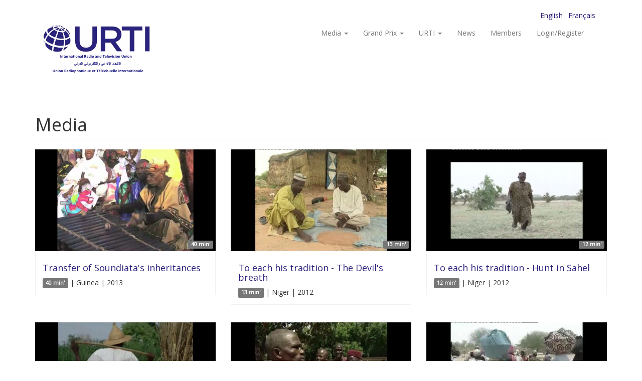

--- FILE ---
content_type: text/html; charset=utf-8
request_url: https://www.urti.org/media/all/221/30?page=3
body_size: 36950
content:
<!DOCTYPE html>
<html lang="en" dir="ltr" prefix="content: http://purl.org/rss/1.0/modules/content/ dc: http://purl.org/dc/terms/ foaf: http://xmlns.com/foaf/0.1/ og: http://ogp.me/ns# rdfs: http://www.w3.org/2000/01/rdf-schema# sioc: http://rdfs.org/sioc/ns# sioct: http://rdfs.org/sioc/types# skos: http://www.w3.org/2004/02/skos/core# xsd: http://www.w3.org/2001/XMLSchema#">
<head>
<!-- Global site tag (gtag.js) - Google Analytics -->
<script async src="https://www.googletagmanager.com/gtag/js?id=G-GWSQP0TEC4"></script>
<script>
  window.dataLayer = window.dataLayer || [];
  function gtag(){dataLayer.push(arguments);}
  gtag('js', new Date());

  gtag('config', 'G-GWSQP0TEC4');
</script>


  <link rel="profile" href="http://www.w3.org/1999/xhtml/vocab" />
  <meta name="viewport" content="width=device-width, initial-scale=1.0">
  <meta http-equiv="Content-Type" content="text/html; charset=utf-8" />
<meta name="Generator" content="Drupal 7 (http://drupal.org)" />
<link rel="shortcut icon" href="https://www.urti.org/sites/default/files/favicon.ico" type="image/vnd.microsoft.icon" />
  <title>Media | URTI</title>
  <style>
@import url("https://www.urti.org/modules/system/system.base.css?sro753");
</style>
<style>
@import url("https://www.urti.org/modules/field/theme/field.css?sro753");
@import url("https://www.urti.org/modules/node/node.css?sro753");
@import url("https://www.urti.org/sites/all/modules/views/css/views.css?sro753");
@import url("https://www.urti.org/sites/all/modules/ckeditor/css/ckeditor.css?sro753");
</style>
<style>
@import url("https://www.urti.org/sites/all/modules/ctools/css/ctools.css?sro753");
@import url("https://www.urti.org/sites/all/modules/video/css/video.css?sro753");
@import url("https://www.urti.org/modules/locale/locale.css?sro753");
</style>
<link type="text/css" rel="stylesheet" href="https://cdn.jsdelivr.net/npm/bootstrap@3.4.0/dist/css/bootstrap.css" media="all" />
<link type="text/css" rel="stylesheet" href="https://cdn.jsdelivr.net/npm/@unicorn-fail/drupal-bootstrap-styles@0.0.2/dist/3.3.1/7.x-3.x/drupal-bootstrap.css" media="all" />
<style>
@import url("https://www.urti.org/sites/all/themes/bootsrap_subtheme_urti/css/style.css?sro753");
</style>
  <!-- HTML5 element support for IE6-8 -->
  <!--[if lt IE 9]>
    <script src="https://cdn.jsdelivr.net/html5shiv/3.7.3/html5shiv-printshiv.min.js"></script>
  <![endif]-->
  <script src="//ajax.googleapis.com/ajax/libs/jquery/1.10.2/jquery.min.js"></script>
<script>window.jQuery || document.write("<script src='/sites/all/modules/jquery_update/replace/jquery/1.10/jquery.min.js'>\x3C/script>")</script>
<script src="https://www.urti.org/misc/jquery-extend-3.4.0.js?v=1.10.2"></script>
<script src="https://www.urti.org/misc/jquery-html-prefilter-3.5.0-backport.js?v=1.10.2"></script>
<script src="https://www.urti.org/misc/jquery.once.js?v=1.2"></script>
<script src="https://www.urti.org/misc/drupal.js?sro753"></script>
<script src="https://cdn.jsdelivr.net/npm/bootstrap@3.4.0/dist/js/bootstrap.js"></script>
<script src="https://www.urti.org/sites/all/modules/video/js/video.js?sro753"></script>
<script>jQuery.extend(Drupal.settings, {"basePath":"\/","pathPrefix":"","setHasJsCookie":0,"ajaxPageState":{"theme":"bootstrap_subtheme_urti","theme_token":"NYNM382r7vVRmRTidrhG6fWg-37Wx6o_JOC-FRptGyI","js":{"sites\/all\/themes\/bootstrap\/js\/bootstrap.js":1,"\/\/ajax.googleapis.com\/ajax\/libs\/jquery\/1.10.2\/jquery.min.js":1,"0":1,"misc\/jquery-extend-3.4.0.js":1,"misc\/jquery-html-prefilter-3.5.0-backport.js":1,"misc\/jquery.once.js":1,"misc\/drupal.js":1,"https:\/\/cdn.jsdelivr.net\/npm\/bootstrap@3.4.0\/dist\/js\/bootstrap.js":1,"sites\/all\/modules\/video\/js\/video.js":1},"css":{"modules\/system\/system.base.css":1,"modules\/field\/theme\/field.css":1,"modules\/node\/node.css":1,"sites\/all\/modules\/views\/css\/views.css":1,"sites\/all\/modules\/ckeditor\/css\/ckeditor.css":1,"sites\/all\/modules\/ctools\/css\/ctools.css":1,"sites\/all\/modules\/video\/css\/video.css":1,"modules\/locale\/locale.css":1,"https:\/\/cdn.jsdelivr.net\/npm\/bootstrap@3.4.0\/dist\/css\/bootstrap.css":1,"https:\/\/cdn.jsdelivr.net\/npm\/@unicorn-fail\/drupal-bootstrap-styles@0.0.2\/dist\/3.3.1\/7.x-3.x\/drupal-bootstrap.css":1,"sites\/all\/themes\/bootsrap_subtheme_urti\/css\/style.css":1}},"bootstrap":{"anchorsFix":"0","anchorsSmoothScrolling":"0","formHasError":1,"popoverEnabled":1,"popoverOptions":{"animation":1,"html":0,"placement":"right","selector":"","trigger":"click","triggerAutoclose":1,"title":"","content":"","delay":0,"container":"body"},"tooltipEnabled":1,"tooltipOptions":{"animation":1,"html":0,"placement":"auto left","selector":"","trigger":"hover focus","delay":0,"container":"body"}}});</script>
</head>
<body class="html not-front not-logged-in no-sidebars page-media page-media-all page-media-all- page-media-all-221 page-media-all-30 i18n-en">
  <div id="skip-link">
    <a href="#main-content" class="element-invisible element-focusable">Skip to main content</a>
  </div>
    <header id="navbar" role="banner" class="navbar container navbar-default">
  
	<div class='container'>
		<div class='row'>
			<div class='col-md-12 text-right'>  <div class="region region-header-topbar">
    <section id="block-locale-language" class="block block-locale menu-lang clearfix">

      
  <ul class="language-switcher-locale-url"><li class="en first active"><a href="/media/all/221/30" class="language-link active" xml:lang="en">English</a></li>
<li class="fr last"><a href="/fr/media/all/221/30" class="language-link" xml:lang="fr">Français</a></li>
</ul>
</section>
  </div>
</div>
		</div>
	</div>
  
  
  
  
  
  
	<div class="container">
		<div class="navbar-header">
			
							<a class="logo navbar-btn pull-left" href="/" title="Home">
					
					
					<img src="https://urti.org/sites/default/files/URTI-logo-EN.jpg" alt="Home" />	
											
					
				</a>
						
					
		

		  			<button type="button" class="navbar-toggle" data-toggle="collapse" data-target="#navbar-collapse">
			  <span class="sr-only">Toggle navigation</span>
			  <span class="icon-bar"></span>
			  <span class="icon-bar"></span>
			  <span class="icon-bar"></span>
			</button>
		  		</div>

				  <div class="navbar-collapse collapse navbar-right" id="navbar-collapse">
			<nav role="navigation">
			  				<ul class="menu nav navbar-nav"><li class="first expanded dropdown"><a href="/taxonomy/term/all" title="" class="dropdown-toggle" data-toggle="dropdown">Media <span class="caret"></span></a><ul class="dropdown-menu"><li class="first leaf"><a href="/cat/arts" title="Arts">Arts</a></li>
<li class="leaf"><a href="/cat/current-world" title="Current world">Current world</a></li>
<li class="leaf"><a href="/cat/discoveries-travelogues" title="Discoveries &amp; travelogues">Discoveries &amp; travelogues</a></li>
<li class="leaf"><a href="/cat/fiction" title="Fiction">Fiction</a></li>
<li class="leaf"><a href="/cat/history" title="History">History</a></li>
<li class="leaf"><a href="/cat/nature" title="Nature">Nature</a></li>
<li class="leaf"><a href="/cat/portraits" title="Portraits">Portraits</a></li>
<li class="leaf"><a href="/cat/sciences-techniques" title="Sciences &amp; techniques">Sciences &amp; techniques</a></li>
<li class="leaf"><a href="http://exchange.urti.be/" title="">Project China</a></li>
<li class="leaf"><a href="http://exchange.urti.be/50.html" title="">50ANS BELGIUM-CHINA</a></li>
<li class="last leaf"><a href="http://exchange.urti.be/JO100.html" title="">Beijing 2022 100-day Winter Olympics</a></li>
</ul></li>
<li class="expanded dropdown"><a href="/pages/international-urti-grand-prix-authors-documentary" title="" class="dropdown-toggle" data-toggle="dropdown">Grand Prix <span class="caret"></span></a><ul class="dropdown-menu"><li class="first leaf"><a href="/pages/international-urti-grand-prix-authors-documentary">TV Grand Prix</a></li>
<li class="last leaf"><a href="/pages/urti-international-radio-grand-prix">Radio Grand Prix</a></li>
</ul></li>
<li class="expanded dropdown"><a href="/pages/urti" title="" class="dropdown-toggle" data-toggle="dropdown">URTI <span class="caret"></span></a><ul class="dropdown-menu"><li class="first leaf"><a href="/pages/functioning-activities">Activities</a></li>
<li class="leaf"><a href="/pages/governance">Governance</a></li>
<li class="leaf"><a href="/pages/statutes">Statutes</a></li>
<li class="last leaf"><a href="http://archive.urti.org" title="">Archives</a></li>
</ul></li>
<li class="leaf"><a href="/news" title="">News</a></li>
<li class="last leaf"><a href="/members">Members</a></li>
</ul>			  			  
			  
			  				<ul class="menu nav navbar-nav secondary"><li class="first last leaf"><a href="/user/login" title="">Login/Register</a></li>
</ul>			  			  
			  			</nav>
		  </div>
			</div>
</header>





<div class="main-container container">

  <header role="banner" id="page-header">
    
      </header> <!-- /#page-header -->

  <div class="row">

    
    <section class="col-sm-12">
                  <a id="main-content"></a>
                    <h1 class="page-header">Media</h1>
                                                          <div class="region region-content">
    <section id="block-system-main" class="block block-system clearfix">

      
  <div class="view view-medias view-id-medias view-display-id-page_1 view-dom-id-6ff0b1310916968f03771693a6c5c69d">
        
  
  
      <div class="view-content">
      

<div id="views-bootstrap-grid-1" class="views-bootstrap-grid-plugin-style">
  
          <div class="row">
                  <div class=" col-xs-12 col-sm-6 col-md-4 col-lg-4">
              
          <div class='media-thumb-container'>
<a href="/pages/transfer-soundiatas-inheritances"><img typeof="foaf:Image" class="img-responsive" src="https://www.urti.org/sites/default/files/styles/large/public/7228_transfert_soundiata_rtg_guinee.png?itok=iEfJh9vA" width="480" height="270" alt="" /></a> 
<span class="label label-default media-duration">40 min'</span>
</div> 
<div class='media-body-container'>
<h4><a href="/pages/transfer-soundiatas-inheritances">Transfer of Soundiata&#039;s inheritances</a></h4>
<span><span class="label label-default media-duration">40 min'</span> | Guinea | 2013</span>
</div>
            </div>

                                      <div class=" col-xs-12 col-sm-6 col-md-4 col-lg-4">
              
          <div class='media-thumb-container'>
<a href="/pages/each-his-tradition-devils-breath"><img typeof="foaf:Image" class="img-responsive" src="https://www.urti.org/sites/default/files/styles/large/public/7291_tradition_diable_ortn_niger.png?itok=l55qhz0S" width="480" height="270" alt="" /></a> 
<span class="label label-default media-duration">13 min'</span>
</div> 
<div class='media-body-container'>
<h4><a href="/pages/each-his-tradition-devils-breath">To each his tradition - The Devil&#039;s breath</a></h4>
<span><span class="label label-default media-duration">13 min'</span> | Niger | 2012</span>
</div>
            </div>

                                                              <div class="clearfix visible-sm-block"></div>
                                                                                                          <div class=" col-xs-12 col-sm-6 col-md-4 col-lg-4">
              
          <div class='media-thumb-container'>
<a href="/pages/each-his-tradition-hunt-sahel"><img typeof="foaf:Image" class="img-responsive" src="https://www.urti.org/sites/default/files/styles/large/public/7290_tradition_chasse_sahel_ortn_niger.png?itok=UY25krM2" width="480" height="270" alt="" /></a> 
<span class="label label-default media-duration">12 min'</span>
</div> 
<div class='media-body-container'>
<h4><a href="/pages/each-his-tradition-hunt-sahel">To each his tradition - Hunt in Sahel</a></h4>
<span><span class="label label-default media-duration">12 min'</span> | Niger | 2012</span>
</div>
            </div>

                                                                                        <div class="clearfix visible-md-block"></div>
                                                        <div class="clearfix visible-lg-block"></div>
                                                      <div class=" col-xs-12 col-sm-6 col-md-4 col-lg-4">
              
          <div class='media-thumb-container'>
<a href="/pages/each-his-tradition-matter-honour"><img typeof="foaf:Image" class="img-responsive" src="https://www.urti.org/sites/default/files/styles/large/public/7289_tradition_honneur_ortn_niger.png?itok=JGBC__N8" width="480" height="270" alt="" /></a> 
<span class="label label-default media-duration">14 min'</span>
</div> 
<div class='media-body-container'>
<h4><a href="/pages/each-his-tradition-matter-honour">To each his tradition - Matter of honour</a></h4>
<span><span class="label label-default media-duration">14 min'</span> | Niger | 2012</span>
</div>
            </div>

                                                              <div class="clearfix visible-sm-block"></div>
                                                                                                          <div class=" col-xs-12 col-sm-6 col-md-4 col-lg-4">
              
          <div class='media-thumb-container'>
<a href="/pages/each-his-tradition-gaffe"><img typeof="foaf:Image" class="img-responsive" src="https://www.urti.org/sites/default/files/styles/large/public/7288_tradition_gaffe_ortn_niger.png?itok=-q49_jFJ" width="480" height="270" alt="" /></a> 
<span class="label label-default media-duration">13 min'</span>
</div> 
<div class='media-body-container'>
<h4><a href="/pages/each-his-tradition-gaffe">To each his tradition - The gaffe</a></h4>
<span><span class="label label-default media-duration">13 min'</span> | Niger | 2012</span>
</div>
            </div>

                                                                                                                                          <div class=" col-xs-12 col-sm-6 col-md-4 col-lg-4">
              
          <div class='media-thumb-container'>
<a href="/pages/each-his-tradition-dango-terrible"><img typeof="foaf:Image" class="img-responsive" src="https://www.urti.org/sites/default/files/styles/large/public/7287_tradition_dango_ortn_niger.png?itok=Z1ObtSW0" width="480" height="270" alt="" /></a> 
<span class="label label-default media-duration">13 min'</span>
</div> 
<div class='media-body-container'>
<h4><a href="/pages/each-his-tradition-dango-terrible">To each his tradition - Dango the Terrible</a></h4>
<span><span class="label label-default media-duration">13 min'</span> | Niger | 2012</span>
</div>
            </div>

                                                              <div class="clearfix visible-sm-block"></div>
                                                        <div class="clearfix visible-md-block"></div>
                                                        <div class="clearfix visible-lg-block"></div>
                                                      <div class=" col-xs-12 col-sm-6 col-md-4 col-lg-4">
              
          <div class='media-thumb-container'>
<a href="/pages/each-his-tradition-camels-dance"><img typeof="foaf:Image" class="img-responsive" src="https://www.urti.org/sites/default/files/styles/large/public/7286_tradition_danse_chameaux_ortn_niger.png?itok=imNazC8E" width="480" height="270" alt="" /></a> 
<span class="label label-default media-duration">13 min'</span>
</div> 
<div class='media-body-container'>
<h4><a href="/pages/each-his-tradition-camels-dance">To each his tradition - The camels&#039; dance</a></h4>
<span><span class="label label-default media-duration">13 min'</span> | Niger | 2012</span>
</div>
            </div>

                                                                                                                                          <div class=" col-xs-12 col-sm-6 col-md-4 col-lg-4">
              
          <div class='media-thumb-container'>
<a href="/pages/baga-myth"><img typeof="foaf:Image" class="img-responsive" src="https://www.urti.org/sites/default/files/styles/large/public/7227_baga_rtg_guinee.png?itok=7RMppfxn" width="480" height="270" alt="" /></a> 
<span class="label label-default media-duration">13 min'</span>
</div> 
<div class='media-body-container'>
<h4><a href="/pages/baga-myth">The Baga Myth</a></h4>
<span><span class="label label-default media-duration">13 min'</span> | Guinea | 2013</span>
</div>
            </div>

                                                              <div class="clearfix visible-sm-block"></div>
                                                                                                          <div class=" col-xs-12 col-sm-6 col-md-4 col-lg-4">
              
          <div class='media-thumb-container'>
<a href="/pages/teletourism-christmas-village-montjoie"><img typeof="foaf:Image" class="img-responsive" src="https://www.urti.org/sites/default/files/styles/large/public/6470_teletourisme_village_noel_montjoie_rtbf_belgique.png?itok=vjI9kKW0" width="480" height="270" alt="" /></a> 
<span class="label label-default media-duration">6 min'</span>
</div> 
<div class='media-body-container'>
<h4><a href="/pages/teletourism-christmas-village-montjoie">Teletourism - Christmas village in Montjoie</a></h4>
<span><span class="label label-default media-duration">6 min'</span> | Belgium | 2013</span>
</div>
            </div>

                                                                                        <div class="clearfix visible-md-block"></div>
                                                        <div class="clearfix visible-lg-block"></div>
                                                      <div class=" col-xs-12 col-sm-6 col-md-4 col-lg-4">
              
          <div class='media-thumb-container'>
<a href="/pages/teletourism-hello-brussels"><img typeof="foaf:Image" class="img-responsive" src="https://www.urti.org/sites/default/files/styles/large/public/6469_teletourisme_bruxelles_rtbf_belgique.png?itok=PC-0QQCq" width="480" height="270" alt="" /></a> 
<span class="label label-default media-duration">7 min'</span>
</div> 
<div class='media-body-container'>
<h4><a href="/pages/teletourism-hello-brussels">Teletourism - Hello from Brussels</a></h4>
<span><span class="label label-default media-duration">7 min'</span> | Belgium | 2013</span>
</div>
            </div>

                                                              <div class="clearfix visible-sm-block"></div>
                                                                                                          <div class=" col-xs-12 col-sm-6 col-md-4 col-lg-4">
              
          <div class='media-thumb-container'>
<a href="/pages/teletourism-indrani-lodge"><img typeof="foaf:Image" class="img-responsive" src="https://www.urti.org/sites/default/files/styles/large/public/6468_teletourisme_indrani_lodge_rtbf_belgique.png?itok=jSa6rTfT" width="480" height="270" alt="" /></a> 
<span class="label label-default media-duration">6 min'</span>
</div> 
<div class='media-body-container'>
<h4><a href="/pages/teletourism-indrani-lodge">Teletourism - Indrani Lodge</a></h4>
<span><span class="label label-default media-duration">6 min'</span> | Belgium | 2013</span>
</div>
            </div>

                                                                                                                                          <div class=" col-xs-12 col-sm-6 col-md-4 col-lg-4">
              
          <div class='media-thumb-container'>
<a href="/pages/teletourism-history-circle-hamoir"><img typeof="foaf:Image" class="img-responsive" src="https://www.urti.org/sites/default/files/styles/large/public/6467_teletourisme_hamoir_rtbf_belgique.png?itok=Jm2EQ7f2" width="480" height="270" alt="" /></a> 
<span class="label label-default media-duration">6 min'</span>
</div> 
<div class='media-body-container'>
<h4><a href="/pages/teletourism-history-circle-hamoir">Teletourism - History circle in Hamoir</a></h4>
<span><span class="label label-default media-duration">6 min'</span> | Belgium | 2013</span>
</div>
            </div>

                                                              <div class="clearfix visible-sm-block"></div>
                                                        <div class="clearfix visible-md-block"></div>
                                                        <div class="clearfix visible-lg-block"></div>
                                                      <div class=" col-xs-12 col-sm-6 col-md-4 col-lg-4">
              
          <div class='media-thumb-container'>
<a href="/pages/teletourism-orval"><img typeof="foaf:Image" class="img-responsive" src="https://www.urti.org/sites/default/files/styles/large/public/6465_teletourisme_orval_rtbf_belgique.png?itok=6MPhArAz" width="480" height="270" alt="" /></a> 
<span class="label label-default media-duration">6 min'</span>
</div> 
<div class='media-body-container'>
<h4><a href="/pages/teletourism-orval">Teletourism - Orval</a></h4>
<span><span class="label label-default media-duration">6 min'</span> | Belgium | 2013</span>
</div>
            </div>

                                                                                                                                          <div class=" col-xs-12 col-sm-6 col-md-4 col-lg-4">
              
          <div class='media-thumb-container'>
<a href="/pages/teletourism-pottery-bouffioulx"><img typeof="foaf:Image" class="img-responsive" src="https://www.urti.org/sites/default/files/styles/large/public/6464_poterie_bouffioulx_rtbf_belgique.png?itok=WLBvjgYI" width="480" height="270" alt="" /></a> 
<span class="label label-default media-duration">6 min'</span>
</div> 
<div class='media-body-container'>
<h4><a href="/pages/teletourism-pottery-bouffioulx">Teletourism - Pottery from Bouffioulx</a></h4>
<span><span class="label label-default media-duration">6 min'</span> | Belgium | 2013</span>
</div>
            </div>

                                                              <div class="clearfix visible-sm-block"></div>
                                                                                                          <div class=" col-xs-12 col-sm-6 col-md-4 col-lg-4">
              
          <div class='media-thumb-container'>
<a href="/pages/teletourism-liege-wine"><img typeof="foaf:Image" class="img-responsive" src="https://www.urti.org/sites/default/files/styles/large/public/6463_teletourisme_liege_vin_rtbf_belgique.png?itok=dCSJj3PS" width="480" height="270" alt="" /></a> 
<span class="label label-default media-duration">10 min'</span>
</div> 
<div class='media-body-container'>
<h4><a href="/pages/teletourism-liege-wine">Teletourism - Liège wine</a></h4>
<span><span class="label label-default media-duration">10 min'</span> | Belgium | 2013</span>
</div>
            </div>

                                                                                        <div class="clearfix visible-md-block"></div>
                                                        <div class="clearfix visible-lg-block"></div>
                                                      <div class=" col-xs-12 col-sm-6 col-md-4 col-lg-4">
              
          <div class='media-thumb-container'>
<a href="/pages/teletourism-cuvee-ruffus"><img typeof="foaf:Image" class="img-responsive" src="https://www.urti.org/sites/default/files/styles/large/public/6461_teletourisme_cuveeruffus_rtbf_belgique.png?itok=qgCHb4-E" width="480" height="270" alt="" /></a> 
<span class="label label-default media-duration">10 min'</span>
</div> 
<div class='media-body-container'>
<h4><a href="/pages/teletourism-cuvee-ruffus">Teletourism - Cuvée Ruffus</a></h4>
<span><span class="label label-default media-duration">10 min'</span> | Belgium | 2013</span>
</div>
            </div>

                                                              <div class="clearfix visible-sm-block"></div>
                                                                                                          <div class=" col-xs-12 col-sm-6 col-md-4 col-lg-4">
              
          <div class='media-thumb-container'>
<a href="/pages/teletourism-nismes"><img typeof="foaf:Image" class="img-responsive" src="https://www.urti.org/sites/default/files/styles/large/public/6458_teletourisme_nismes_rtbf_belgique.png?itok=b9VnwWRM" width="480" height="270" alt="" /></a> 
<span class="label label-default media-duration">8 min'</span>
</div> 
<div class='media-body-container'>
<h4><a href="/pages/teletourism-nismes">Teletourism - Nismes</a></h4>
<span><span class="label label-default media-duration">8 min'</span> | Belgium | 2013</span>
</div>
            </div>

                                                                                                                                          <div class=" col-xs-12 col-sm-6 col-md-4 col-lg-4">
              
          <div class='media-thumb-container'>
<a href="/pages/teletourism-saint-hubert-airfield"><img typeof="foaf:Image" class="img-responsive" src="https://www.urti.org/sites/default/files/styles/large/public/6455_teletourisme_aerodromesthubert_rtbf_belgique.png?itok=2WKbaw0n" width="480" height="270" alt="" /></a> 
<span class="label label-default media-duration">6 min'</span>
</div> 
<div class='media-body-container'>
<h4><a href="/pages/teletourism-saint-hubert-airfield">Teletourism - The Saint Hubert airfield</a></h4>
<span><span class="label label-default media-duration">6 min'</span> | Belgium | 2013</span>
</div>
            </div>

                                                              <div class="clearfix visible-sm-block"></div>
                                                        <div class="clearfix visible-md-block"></div>
                                                        <div class="clearfix visible-lg-block"></div>
                                                      <div class=" col-xs-12 col-sm-6 col-md-4 col-lg-4">
              
          <div class='media-thumb-container'>
<a href="/pages/teletourism-saint-michel-furnace"><img typeof="foaf:Image" class="img-responsive" src="https://www.urti.org/sites/default/files/styles/large/public/6454_teletourisme_fourstmichel_rtbf_belgique.png?itok=zIQWIV4U" width="480" height="270" alt="" /></a> 
<span class="label label-default media-duration">5 min'</span>
</div> 
<div class='media-body-container'>
<h4><a href="/pages/teletourism-saint-michel-furnace">Teletourism - The Saint Michel furnace</a></h4>
<span><span class="label label-default media-duration">5 min'</span> | Belgium | 2013</span>
</div>
            </div>

                                                                                                                                          <div class=" col-xs-12 col-sm-6 col-md-4 col-lg-4">
              
          <div class='media-thumb-container'>
<a href="/pages/teletourism-saint-hubert-basilica"><img typeof="foaf:Image" class="img-responsive" src="https://www.urti.org/sites/default/files/styles/large/public/6453_teletourisme_basiliquesthubert_rtbf_belgique.png?itok=LqrBt548" width="480" height="270" alt="" /></a> 
<span class="label label-default media-duration">6 min'</span>
</div> 
<div class='media-body-container'>
<h4><a href="/pages/teletourism-saint-hubert-basilica">Teletourism - The Saint Hubert Basilica</a></h4>
<span><span class="label label-default media-duration">6 min'</span> | Belgium | 2013</span>
</div>
            </div>

                                                              <div class="clearfix visible-sm-block"></div>
                                                                                                          <div class=" col-xs-12 col-sm-6 col-md-4 col-lg-4">
              
          <div class='media-thumb-container'>
<a href="/pages/teletourism-domain-mirwart"><img typeof="foaf:Image" class="img-responsive" src="https://www.urti.org/sites/default/files/styles/large/public/6452_teletourisme_mirwart_rtbf_belgique.png?itok=vpbzqLuO" width="480" height="270" alt="" /></a> 
<span class="label label-default media-duration">6 min'</span>
</div> 
<div class='media-body-container'>
<h4><a href="/pages/teletourism-domain-mirwart">Teletourism - The domain of Mirwart</a></h4>
<span><span class="label label-default media-duration">6 min'</span> | Belgium | 2013</span>
</div>
            </div>

                                                                                        <div class="clearfix visible-md-block"></div>
                                                        <div class="clearfix visible-lg-block"></div>
                                                      <div class=" col-xs-12 col-sm-6 col-md-4 col-lg-4">
              
          <div class='media-thumb-container'>
<a href="/pages/teletourism-booking-ones-holidays-internet"><img typeof="foaf:Image" class="img-responsive" src="https://www.urti.org/sites/default/files/styles/large/public/6451_teletourisme_vacances_internet_rtbf_belgique.png?itok=0siqBGzf" width="480" height="270" alt="" /></a> 
<span class="label label-default media-duration">7 min'</span>
</div> 
<div class='media-body-container'>
<h4><a href="/pages/teletourism-booking-ones-holidays-internet">Teletourism - Booking one&#039;s holidays on internet</a></h4>
<span><span class="label label-default media-duration">7 min'</span> | Belgium | 2013</span>
</div>
            </div>

                                                              <div class="clearfix visible-sm-block"></div>
                                                                                                          <div class=" col-xs-12 col-sm-6 col-md-4 col-lg-4">
              
          <div class='media-thumb-container'>
<a href="/pages/teletourism-discovery-nature-beavers-farm"><img typeof="foaf:Image" class="img-responsive" src="https://www.urti.org/sites/default/files/styles/large/public/6450_teletourisme_ferme_castors_rtbf_belgique.png?itok=G0djUrKL" width="480" height="270" alt="" /></a> 
<span class="label label-default media-duration">6 min'</span>
</div> 
<div class='media-body-container'>
<h4><a href="/pages/teletourism-discovery-nature-beavers-farm">Teletourism - Discovery of nature at the beavers farm</a></h4>
<span><span class="label label-default media-duration">6 min'</span> | Belgium | 2013</span>
</div>
            </div>

                                                                                                                                          <div class=" col-xs-12 col-sm-6 col-md-4 col-lg-4">
              
          <div class='media-thumb-container'>
<a href="/pages/teletourism-paths-barefoot"><img typeof="foaf:Image" class="img-responsive" src="https://www.urti.org/sites/default/files/styles/large/public/6449_teletourisme_sentiers_rtbf_belgique.png?itok=GDzRLOTO" width="480" height="270" alt="" /></a> 
<span class="label label-default media-duration">7 min'</span>
</div> 
<div class='media-body-container'>
<h4><a href="/pages/teletourism-paths-barefoot">Teletourism - Paths barefoot</a></h4>
<span><span class="label label-default media-duration">7 min'</span> | Belgium | 2013</span>
</div>
            </div>

                                                              <div class="clearfix visible-sm-block"></div>
                                                        <div class="clearfix visible-md-block"></div>
                                                        <div class="clearfix visible-lg-block"></div>
                                                  </div>
    
  </div>
    </div>
  
      <div class="text-center"><ul class="pagination"><li class="pager-first"><a title="Go to first page" href="/media/all/221/30">« first</a></li>
<li class="prev"><a title="Go to previous page" href="/media/all/221/30?page=2">‹ previous</a></li>
<li><a title="Go to page 1" href="/media/all/221/30">1</a></li>
<li><a title="Go to page 2" href="/media/all/221/30?page=1">2</a></li>
<li><a title="Go to page 3" href="/media/all/221/30?page=2">3</a></li>
<li class="active"><span>4</span></li>
<li><a title="Go to page 5" href="/media/all/221/30?page=4">5</a></li>
<li><a title="Go to page 6" href="/media/all/221/30?page=5">6</a></li>
<li><a title="Go to page 7" href="/media/all/221/30?page=6">7</a></li>
<li><a title="Go to page 8" href="/media/all/221/30?page=7">8</a></li>
<li><a title="Go to page 9" href="/media/all/221/30?page=8">9</a></li>
<li class="pager-ellipsis disabled"><span>…</span></li>
<li class="next"><a title="Go to next page" href="/media/all/221/30?page=4">next ›</a></li>
<li class="pager-last"><a title="Go to last page" href="/media/all/221/30?page=12">last »</a></li>
</ul></div>  
  
  
  
  
</div>
</section>
  </div>
    </section>

    
  </div>
</div>




	



<div class='pre_footer_wrp'>
	<div class='container'>
		<div class='row'>
			<div class='col-md-3'>  <div class="region region-pre-footer-1">
    <section id="block-block-1" class="block block-block clearfix">

        <h2 class="block-title"> Categories</h2>
    
  &nbsp;
</section>
  </div>
</div>
			<div class='col-md-6'>  <div class="region region-pre-footer-2">
    <section id="block-views-category-menu-footer-block" class="block block-views clearfix">

      
  <div class="view view-category-menu-footer view-id-category_menu_footer view-display-id-block view-dom-id-75eea411ba5ad6076d3f1aacbfaad901">
        
  
  
      <div class="view-content">
      <div class="category_menu_footer">    <ul>          <li class="">  
  <div class="views-field views-field-name">        <span class="field-content"><a href="/cat/50ans-belgium-china">50ANS BELGIUM-CHINA</a></span>  </div></li>
          <li class="">  
  <div class="views-field views-field-name">        <span class="field-content"><a href="/cat/arts">Arts</a></span>  </div></li>
          <li class="">  
  <div class="views-field views-field-name">        <span class="field-content"><a href="/cat/current-world">Current world</a></span>  </div></li>
          <li class="">  
  <div class="views-field views-field-name">        <span class="field-content"><a href="/cat/discoveries-travelogues">Discoveries &amp; travelogues</a></span>  </div></li>
          <li class="">  
  <div class="views-field views-field-name">        <span class="field-content"><a href="/cat/fiction">Fiction</a></span>  </div></li>
          <li class="">  
  <div class="views-field views-field-name">        <span class="field-content"><a href="/cat/history">History</a></span>  </div></li>
          <li class="">  
  <div class="views-field views-field-name">        <span class="field-content"><a href="/cat/nature">Nature</a></span>  </div></li>
          <li class="">  
  <div class="views-field views-field-name">        <span class="field-content"><a href="/cat/portraits">Portraits</a></span>  </div></li>
          <li class="">  
  <div class="views-field views-field-name">        <span class="field-content"><a href="/cat/sciences-techniques">Sciences &amp; techniques</a></span>  </div></li>
      </ul></div>    </div>
  
  
  
  
  
  
</div>
</section>
  </div>
</div>
			<div class='col-md-3'>  <div class="region region-pre-footer-3">
    <section id="block-block-10" class="block block-block clearfix">

      
  <div><img src="/sites/default/files/logo/logo_unesco.jpg" style="height:75px; width:auto" /> <img src="/sites/default/files/logo/logo_cmca.png" style="height:75px; width:auto" /></div>

</section>
  </div>
</div>
		</div>
	</div>
</div>



<footer class="footer_wrp">

	<div class="footer">	
			
			
						<div class='container'>
				<div class='row'>
					<div class='col-md-10'>  <div class="region region-footer">
    <section id="block-menu-menu-footer-menu" class="block block-menu clearfix">

      
  <ul class="menu nav"><li class="first leaf"><a href="/pages/functioning-activities" title="">About URTI</a></li>
<li class="leaf"><a href="/pages/general-conditions-use">Conditions of use</a></li>
<li class="last leaf"><a href="/pages/contact-us">Contact</a></li>
</ul>
</section>
  </div>
</div>
					<div class='col-md-2'>  <div class="region region-footer-2">
    <section id="block-block-9" class="block block-block clearfix">

      
  <p><img class="img-responsive" src="http://dev.jmathieu.be/clients/urti/sites/default/files/logo/urti_violet_400.png" /></p>

</section>
  </div>
</div>
				</div>
			</div>
						
			
	</div>
	
	<div class="footer_bottom_wrp">
		<div class='container'>
			<div class='row'>
				<div class='col-md-12 text-left mt-5 mb-5'>  <div class="region region-footer-bottom-1">
    <section id="block-block-7" class="block block-block clearfix">

      
  <p>© 2025 International Radio and Television Union - All Rights Reserved - by WebKrea</p>

</section>
  </div>
</div>
			</div>
		</div>
	</div>
	
	
	
	
</footer>































  <script src="https://www.urti.org/sites/all/themes/bootstrap/js/bootstrap.js?sro753"></script>
</body>
</html>
